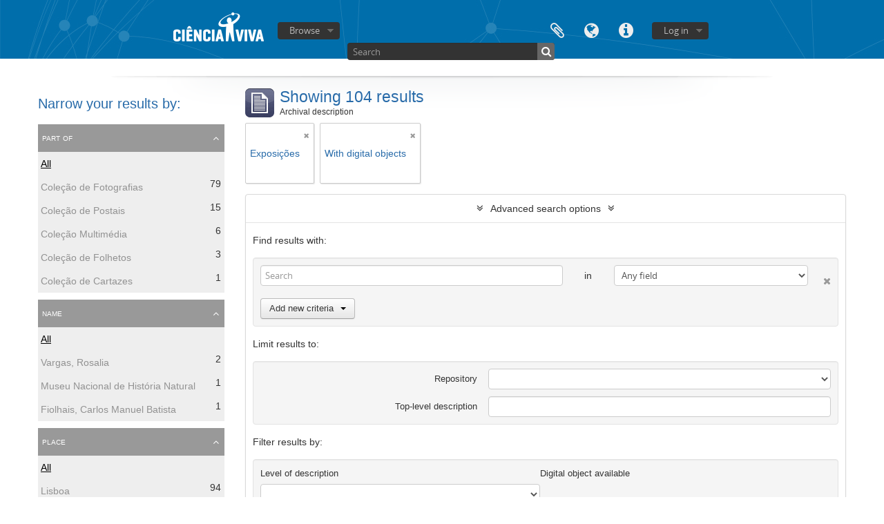

--- FILE ---
content_type: text/html; charset=utf-8
request_url: https://arquivo.cienciaviva.pt/index.php/informationobject/browse?subjects=829&sort=startDate&sf_culture=en&view=card&showAdvanced=1&topLod=0&onlyMedia=1
body_size: 9002
content:
<!DOCTYPE html>
<html lang="en" dir="ltr">
  <head>
    <meta http-equiv="Content-Type" content="text/html; charset=utf-8" />
<meta http-equiv="X-Ua-Compatible" content="IE=edge,chrome=1" />
    <meta name="title" content=" Arquivo - Ciência Viva" />
<meta name="description" content="Access to memory - Open information management toolkit" />
<meta name="viewport" content="initial-scale=1.0, user-scalable=no" />
    <title> Arquivo - Ciência Viva</title>
    <link rel="shortcut icon" href="/favicon.ico"/>
    <link href="/plugins/sfDrupalPlugin/vendor/drupal/misc/ui/ui.all.css" media="screen" rel="stylesheet" type="text/css" />
<link media="all" href="/plugins/arDominionPlugin/css/main.css" rel="stylesheet" type="text/css" />
            <script src="/vendor/jquery.js" type="text/javascript"></script>
<script src="/plugins/sfDrupalPlugin/vendor/drupal/misc/drupal.js" type="text/javascript"></script>
<script src="/vendor/yui/yahoo-dom-event/yahoo-dom-event.js" type="text/javascript"></script>
<script src="/vendor/yui/element/element-min.js" type="text/javascript"></script>
<script src="/vendor/yui/button/button-min.js" type="text/javascript"></script>
<script src="/vendor/yui/container/container_core-min.js" type="text/javascript"></script>
<script src="/vendor/yui/menu/menu-min.js" type="text/javascript"></script>
<script src="/vendor/modernizr.js" type="text/javascript"></script>
<script src="/vendor/jquery-ui.js" type="text/javascript"></script>
<script src="/vendor/jquery.ui.resizable.min.js" type="text/javascript"></script>
<script src="/vendor/jquery.expander.js" type="text/javascript"></script>
<script src="/vendor/jquery.masonry.js" type="text/javascript"></script>
<script src="/vendor/jquery.imagesloaded.js" type="text/javascript"></script>
<script src="/vendor/bootstrap/js/bootstrap.js" type="text/javascript"></script>
<script src="/vendor/URI.js" type="text/javascript"></script>
<script src="/vendor/meetselva/attrchange.js" type="text/javascript"></script>
<script src="/js/qubit.js" type="text/javascript"></script>
<script src="/js/treeView.js" type="text/javascript"></script>
<script src="/js/clipboard.js" type="text/javascript"></script>
<script src="/plugins/sfDrupalPlugin/vendor/drupal/misc/jquery.once.js" type="text/javascript"></script>
<script src="/plugins/sfDrupalPlugin/vendor/drupal/misc/ui/ui.datepicker.js" type="text/javascript"></script>
<script src="/vendor/yui/connection/connection-min.js" type="text/javascript"></script>
<script src="/vendor/yui/datasource/datasource-min.js" type="text/javascript"></script>
<script src="/vendor/yui/autocomplete/autocomplete-min.js" type="text/javascript"></script>
<script src="/js/autocomplete.js" type="text/javascript"></script>
<script src="/js/dominion.js" type="text/javascript"></script>
  <script type="text/javascript">
//<![CDATA[
jQuery.extend(Qubit, {"relativeUrlRoot":""});
//]]>
</script></head>
  <body class="yui-skin-sam informationobject browse">

    

<header id="top-bar">

      <a id="logo" rel="home" href="/index.php/" title=""><img alt="AtoM" src="/images/logo.png" /></a>  
  
  <nav>

    
  <div id="user-menu">

    <button class="top-item top-dropdown" data-toggle="dropdown" data-target="#" aria-expanded="false">Log in</button>

    <div class="top-dropdown-container">

      <div class="top-dropdown-arrow">
        <div class="arrow"></div>
      </div>

      <div class="top-dropdown-header">
        <h2>Have an account?</h2>
      </div>

      <div class="top-dropdown-body">

        <form action="/index.php/user/login" method="post">
          <input type="hidden" name="next" value="https://arquivo.cienciaviva.pt/index.php/informationobject/browse?subjects=829&amp;sort=startDate&amp;sf_culture=en&amp;view=card&amp;showAdvanced=1&amp;topLod=0&amp;onlyMedia=1" id="next" />
          <div class="form-item form-item-email">
  <label for="email">Email <span class="form-required" title="This field is required.">*</span></label>
  <input type="text" name="email" id="email" />
  
</div>

          <div class="form-item form-item-password">
  <label for="password">Password <span class="form-required" title="This field is required.">*</span></label>
  <input type="password" name="password" autocomplete="off" id="password" />
  
</div>

          <button type="submit">Log in</button>

        </form>

      </div>

      <div class="top-dropdown-bottom"></div>

    </div>

  </div>


    <div id="quick-links-menu" data-toggle="tooltip" data-title="Quick links">

  <button class="top-item" data-toggle="dropdown" data-target="#" aria-expanded="false">Quick links</button>

  <div class="top-dropdown-container">

    <div class="top-dropdown-arrow">
      <div class="arrow"></div>
    </div>

    <div class="top-dropdown-header">
      <h2>Quick links</h2>
    </div>

    <div class="top-dropdown-body">
      <ul>
                              <li><a href="/index.php/about" title="About">About</a></li>
                                        <li><a href="http://docs.accesstomemory.org/" title="Help">Help</a></li>
                                                                              </ul>
    </div>

    <div class="top-dropdown-bottom"></div>

  </div>

</div>

          <div id="language-menu" data-toggle="tooltip" data-title="Language">

  <button class="top-item" data-toggle="dropdown" data-target="#" aria-expanded="false">Language</button>

  <div class="top-dropdown-container">

    <div class="top-dropdown-arrow">
      <div class="arrow"></div>
    </div>

    <div class="top-dropdown-header">
      <h2>Language</h2>
    </div>

    <div class="top-dropdown-body">
      <ul>
                  <li class="active">
            <a href="/index.php/informationobject/browse?sf_culture=en&amp;subjects=829&amp;sort=startDate&amp;view=card&amp;showAdvanced=1&amp;topLod=0&amp;onlyMedia=1" title="English">English</a>          </li>
                  <li>
            <a href="/index.php/informationobject/browse?sf_culture=pt&amp;subjects=829&amp;sort=startDate&amp;view=card&amp;showAdvanced=1&amp;topLod=0&amp;onlyMedia=1" title="português">português</a>          </li>
              </ul>
    </div>

    <div class="top-dropdown-bottom"></div>

  </div>

</div>
    
    <div id="clipboard-menu" data-toggle="tooltip" data-title="Clipboard" data-alert-message="Note: clipboard items unclipped in this page will be removed from the clipboard when the page is refreshed. You can re-select them now, or reload the page to remove them completely. Using the sort or print preview buttons will also cause a page reload - so anything currently deselected will be lost!">

  <button class="top-item" data-toggle="dropdown" data-target="#" aria-expanded="false">
    Clipboard      </button>

  <div class="top-dropdown-container">

    <div class="top-dropdown-arrow">
      <div class="arrow"></div>
    </div>

    <div class="top-dropdown-header">
      <h2>Clipboard</h2>
      <span id="count-block" data-information-object-label="Archival description" data-actor-object-label="Authority record" data-repository-object-label="Archival institution">
              </span>
    </div>

    <div class="top-dropdown-body">
      <ul>
        <li class="leaf" id="node_clearClipboard"><a href="/index.php/user/clipboardClear" title="Clear all selections">Clear all selections</a></li><li class="leaf" id="node_goToClipboard"><a href="/index.php/user/clipboard" title="Go to clipboard">Go to clipboard</a></li>      </ul>
    </div>

    <div class="top-dropdown-bottom"></div>

  </div>

</div>

    
  </nav>

  <div id="search-bar">

    <div id="browse-menu">

  <button class="top-item top-dropdown" data-toggle="dropdown" data-target="#" aria-expanded="false">Browse</button>

  <div class="top-dropdown-container top-dropdown-container-right">

    <div class="top-dropdown-arrow">
      <div class="arrow"></div>
    </div>

    <div class="top-dropdown-header">
      <h2>Browse</h2>
    </div>

    <div class="top-dropdown-body">
      <ul>
        <li class="leaf" id="node_Arquivo CV"><a href="https://arquivo.cienciaviva.pt/index.php/arquivo-ciencia-viva" title="Arquivo Ciência Viva">Arquivo Ciência Viva</a></li><li class="leaf" id="node_Colecções"><a href="https://arquivo.cienciaviva.pt/index.php/informationobject/browse" title="Colecções">Colecções</a></li><li class="leaf" id="node_Atividades Ciência Viva"><a href="https://arquivo.cienciaviva.pt/index.php/actividades-da-ciencia-viva" title="Atividades Ciência Viva">Atividades Ciência Viva</a></li><li class="leaf" id="node_browseSubjects"><a href="/index.php/taxonomy/browse/id/35" title="Subjects">Subjects</a></li><li class="active leaf" id="node_browseInformationObjects"><a href="/index.php/informationobject/browse" title="Archival descriptions">Archival descriptions</a></li><li class="leaf" id="node_browseActors"><a href="/index.php/actor/browse" title="Authority records">Authority records</a></li><li class="leaf" id="node_browseRepositories"><a href="/index.php/repository/browse" title="Archival institutions">Archival institutions</a></li><li class="leaf" id="node_browseFunctions"><a href="/index.php/function/browse" title="Functions">Functions</a></li><li class="leaf" id="node_browsePlaces"><a href="/index.php/taxonomy/browse/id/42" title="Places">Places</a></li><li class="leaf" id="node_browseDigitalObjects"><a href="/index.php/informationobject/browse?view=card&amp;onlyMedia=1&amp;topLod=0" title="Digital objects">Digital objects</a></li>      </ul>
    </div>

    <div class="top-dropdown-bottom"></div>

  </div>

</div>

    <div id="search-form-wrapper" role="search">

  <h2>Search</h2>

  <form action="/index.php/informationobject/browse" data-autocomplete="/index.php/search/autocomplete" autocomplete="off">

    <input type="hidden" name="topLod" value="0"/>

          <input type="text" name="query" value="" placeholder="Search"/>
    
    <button><span>Search</span></button>

    <div id="search-realm" class="search-popover">

      
        <div>
          <label>
                          <input name="repos" type="radio" value checked="checked" data-placeholder="Search">
                        Global search          </label>
        </div>

        
        
      
      <div class="search-realm-advanced">
        <a href="/index.php/informationobject/browse?showAdvanced=1&topLod=0">
          Advanced search&nbsp;&raquo;
        </a>
      </div>

    </div>

  </form>

</div>

  </div>

  
</header>


    
    <div id="wrapper" class="container" role="main">

      
        
      <div class="row">

        <div class="span3">

          <div id="sidebar">

            
    <section id="facets">

      <div class="visible-phone facets-header">
        <a class="x-btn btn-wide">
          <i class="fa fa-filter"></i>
          Filters        </a>
      </div>

      <div class="content">

        
        <h2>Narrow your results by:</h2>

        
        
      <section class="facet">
  
    <div class="facet-header">
              <h3><a href="#" aria-expanded="false">Part of</a></h3>
          </div>

    <div class="facet-body" id="#facet-collection">

      
      <ul>

                  <li class="active">
                  <a title="" href="/index.php/informationobject/browse?subjects=829&amp;sort=startDate&amp;sf_culture=en&amp;view=card&amp;showAdvanced=1&amp;topLod=0&amp;onlyMedia=1">All</a>          </li>

                  <li >
            <a title="" href="/index.php/informationobject/browse?collection=372&amp;subjects=829&amp;sort=startDate&amp;sf_culture=en&amp;view=card&amp;showAdvanced=1&amp;topLod=0&amp;onlyMedia=1">Coleção de Fotografias<span>, 79 results</span></a>            <span class="facet-count" aria-hidden="true">79</span>
          </li>
                  <li >
            <a title="" href="/index.php/informationobject/browse?collection=379&amp;subjects=829&amp;sort=startDate&amp;sf_culture=en&amp;view=card&amp;showAdvanced=1&amp;topLod=0&amp;onlyMedia=1">Coleção de Postais<span>, 15 results</span></a>            <span class="facet-count" aria-hidden="true">15</span>
          </li>
                  <li >
            <a title="" href="/index.php/informationobject/browse?collection=375&amp;subjects=829&amp;sort=startDate&amp;sf_culture=en&amp;view=card&amp;showAdvanced=1&amp;topLod=0&amp;onlyMedia=1">Coleção Multimédia<span>, 6 results</span></a>            <span class="facet-count" aria-hidden="true">6</span>
          </li>
                  <li >
            <a title="" href="/index.php/informationobject/browse?collection=388&amp;subjects=829&amp;sort=startDate&amp;sf_culture=en&amp;view=card&amp;showAdvanced=1&amp;topLod=0&amp;onlyMedia=1">Coleção de Folhetos<span>, 3 results</span></a>            <span class="facet-count" aria-hidden="true">3</span>
          </li>
                  <li >
            <a title="" href="/index.php/informationobject/browse?collection=382&amp;subjects=829&amp;sort=startDate&amp;sf_culture=en&amp;view=card&amp;showAdvanced=1&amp;topLod=0&amp;onlyMedia=1">Coleção de Cartazes<span>, 1 results</span></a>            <span class="facet-count" aria-hidden="true">1</span>
          </li>
        
      </ul>

    </div>

  </section>


                          
        
        
      <section class="facet">
  
    <div class="facet-header">
              <h3><a href="#" aria-expanded="false">Name</a></h3>
          </div>

    <div class="facet-body" id="#facet-names">

      
      <ul>

                  <li class="active">
                  <a title="" href="/index.php/informationobject/browse?subjects=829&amp;sort=startDate&amp;sf_culture=en&amp;view=card&amp;showAdvanced=1&amp;topLod=0&amp;onlyMedia=1">All</a>          </li>

                  <li >
            <a title="" href="/index.php/informationobject/browse?names=28804&amp;subjects=829&amp;sort=startDate&amp;sf_culture=en&amp;view=card&amp;showAdvanced=1&amp;topLod=0&amp;onlyMedia=1">Vargas, Rosalia<span>, 2 results</span></a>            <span class="facet-count" aria-hidden="true">2</span>
          </li>
                  <li >
            <a title="" href="/index.php/informationobject/browse?names=57857&amp;subjects=829&amp;sort=startDate&amp;sf_culture=en&amp;view=card&amp;showAdvanced=1&amp;topLod=0&amp;onlyMedia=1">Museu Nacional de História Natural<span>, 1 results</span></a>            <span class="facet-count" aria-hidden="true">1</span>
          </li>
                  <li >
            <a title="" href="/index.php/informationobject/browse?names=29229&amp;subjects=829&amp;sort=startDate&amp;sf_culture=en&amp;view=card&amp;showAdvanced=1&amp;topLod=0&amp;onlyMedia=1">Fiolhais, Carlos Manuel Batista<span>, 1 results</span></a>            <span class="facet-count" aria-hidden="true">1</span>
          </li>
        
      </ul>

    </div>

  </section>


        
      <section class="facet">
  
    <div class="facet-header">
              <h3><a href="#" aria-expanded="false">Place</a></h3>
          </div>

    <div class="facet-body" id="#facet-places">

      
      <ul>

                  <li class="active">
                  <a title="" href="/index.php/informationobject/browse?subjects=829&amp;sort=startDate&amp;sf_culture=en&amp;view=card&amp;showAdvanced=1&amp;topLod=0&amp;onlyMedia=1">All</a>          </li>

                  <li >
            <a title="" href="/index.php/informationobject/browse?places=316&amp;subjects=829&amp;sort=startDate&amp;sf_culture=en&amp;view=card&amp;showAdvanced=1&amp;topLod=0&amp;onlyMedia=1">Lisboa<span>, 94 results</span></a>            <span class="facet-count" aria-hidden="true">94</span>
          </li>
                  <li >
            <a title="" href="/index.php/informationobject/browse?places=41919&amp;subjects=829&amp;sort=startDate&amp;sf_culture=en&amp;view=card&amp;showAdvanced=1&amp;topLod=0&amp;onlyMedia=1">Pavilhão do Conhecimento - Centro de Ciência Viva<span>, 5 results</span></a>            <span class="facet-count" aria-hidden="true">5</span>
          </li>
                  <li >
            <a title="" href="/index.php/informationobject/browse?places=657&amp;subjects=829&amp;sort=startDate&amp;sf_culture=en&amp;view=card&amp;showAdvanced=1&amp;topLod=0&amp;onlyMedia=1">Amadora<span>, 1 results</span></a>            <span class="facet-count" aria-hidden="true">1</span>
          </li>
                  <li >
            <a title="" href="/index.php/informationobject/browse?places=652&amp;subjects=829&amp;sort=startDate&amp;sf_culture=en&amp;view=card&amp;showAdvanced=1&amp;topLod=0&amp;onlyMedia=1">Vila do Conde<span>, 1 results</span></a>            <span class="facet-count" aria-hidden="true">1</span>
          </li>
                  <li >
            <a title="" href="/index.php/informationobject/browse?places=642&amp;subjects=829&amp;sort=startDate&amp;sf_culture=en&amp;view=card&amp;showAdvanced=1&amp;topLod=0&amp;onlyMedia=1">Coimbra<span>, 1 results</span></a>            <span class="facet-count" aria-hidden="true">1</span>
          </li>
        
      </ul>

    </div>

  </section>


        
      <section class="facet open">
  
    <div class="facet-header">
              <h3><a href="#" aria-expanded="true">Subject</a></h3>
          </div>

    <div class="facet-body" id="#facet-subjects">

      
      <ul>

                  <li>
                  <a title="" href="/index.php/informationobject/browse?sort=startDate&amp;sf_culture=en&amp;view=card&amp;showAdvanced=1&amp;topLod=0&amp;onlyMedia=1">All</a>          </li>

                  <li class="active">
            <a title="" href="/index.php/informationobject/browse?subjects=&amp;sort=startDate&amp;sf_culture=en&amp;view=card&amp;showAdvanced=1&amp;topLod=0&amp;onlyMedia=1">Exposições<span>, 104 results</span></a>            <span class="facet-count" aria-hidden="true">104</span>
          </li>
                  <li >
            <a title="" href="/index.php/informationobject/browse?subjects=829%2C15738&amp;sort=startDate&amp;sf_culture=en&amp;view=card&amp;showAdvanced=1&amp;topLod=0&amp;onlyMedia=1">Coleção de Postais<span>, 15 results</span></a>            <span class="facet-count" aria-hidden="true">15</span>
          </li>
                  <li >
            <a title="" href="/index.php/informationobject/browse?subjects=829%2C5881&amp;sort=startDate&amp;sf_culture=en&amp;view=card&amp;showAdvanced=1&amp;topLod=0&amp;onlyMedia=1">CV-Tv-Ciência Viva<span>, 6 results</span></a>            <span class="facet-count" aria-hidden="true">6</span>
          </li>
                  <li >
            <a title="" href="/index.php/informationobject/browse?subjects=829%2C511&amp;sort=startDate&amp;sf_culture=en&amp;view=card&amp;showAdvanced=1&amp;topLod=0&amp;onlyMedia=1">Atividades da Ciência Viva<span>, 6 results</span></a>            <span class="facet-count" aria-hidden="true">6</span>
          </li>
                  <li >
            <a title="" href="/index.php/informationobject/browse?subjects=829%2C57773&amp;sort=startDate&amp;sf_culture=en&amp;view=card&amp;showAdvanced=1&amp;topLod=0&amp;onlyMedia=1">Exposições temporárias<span>, 3 results</span></a>            <span class="facet-count" aria-hidden="true">3</span>
          </li>
                  <li >
            <a title="" href="/index.php/informationobject/browse?subjects=829%2C15816&amp;sort=startDate&amp;sf_culture=en&amp;view=card&amp;showAdvanced=1&amp;topLod=0&amp;onlyMedia=1">Coleção de Folhetos<span>, 3 results</span></a>            <span class="facet-count" aria-hidden="true">3</span>
          </li>
                  <li >
            <a title="" href="/index.php/informationobject/browse?subjects=829%2C1419&amp;sort=startDate&amp;sf_culture=en&amp;view=card&amp;showAdvanced=1&amp;topLod=0&amp;onlyMedia=1">Centros Ciência Viva<span>, 2 results</span></a>            <span class="facet-count" aria-hidden="true">2</span>
          </li>
                  <li >
            <a title="" href="/index.php/informationobject/browse?subjects=829%2C15538&amp;sort=startDate&amp;sf_culture=en&amp;view=card&amp;showAdvanced=1&amp;topLod=0&amp;onlyMedia=1">Coleção de Cartazes<span>, 1 results</span></a>            <span class="facet-count" aria-hidden="true">1</span>
          </li>
                  <li >
            <a title="" href="/index.php/informationobject/browse?subjects=829%2C881&amp;sort=startDate&amp;sf_culture=en&amp;view=card&amp;showAdvanced=1&amp;topLod=0&amp;onlyMedia=1">Centro Ciência Viva de Estremoz<span>, 1 results</span></a>            <span class="facet-count" aria-hidden="true">1</span>
          </li>
        
      </ul>

    </div>

  </section>


        
        
        
      <section class="facet">
  
    <div class="facet-header">
              <h3><a href="#" aria-expanded="false">Media type</a></h3>
          </div>

    <div class="facet-body" id="#facet-mediaTypes">

      
      <ul>

                  <li class="active">
                  <a title="" href="/index.php/informationobject/browse?subjects=829&amp;sort=startDate&amp;sf_culture=en&amp;view=card&amp;showAdvanced=1&amp;topLod=0&amp;onlyMedia=1">All</a>          </li>

                  <li >
            <a title="" href="/index.php/informationobject/browse?mediatypes=136&amp;subjects=829&amp;sort=startDate&amp;sf_culture=en&amp;view=card&amp;showAdvanced=1&amp;topLod=0&amp;onlyMedia=1">Image<span>, 97 results</span></a>            <span class="facet-count" aria-hidden="true">97</span>
          </li>
                  <li >
            <a title="" href="/index.php/informationobject/browse?mediatypes=138&amp;subjects=829&amp;sort=startDate&amp;sf_culture=en&amp;view=card&amp;showAdvanced=1&amp;topLod=0&amp;onlyMedia=1">Video<span>, 6 results</span></a>            <span class="facet-count" aria-hidden="true">6</span>
          </li>
                  <li >
            <a title="" href="/index.php/informationobject/browse?mediatypes=137&amp;subjects=829&amp;sort=startDate&amp;sf_culture=en&amp;view=card&amp;showAdvanced=1&amp;topLod=0&amp;onlyMedia=1">Text<span>, 1 results</span></a>            <span class="facet-count" aria-hidden="true">1</span>
          </li>
        
      </ul>

    </div>

  </section>


      </div>

    </section>

  
          </div>

        </div>

        <div class="span9">

          <div id="main-column">

              
  <div class="multiline-header">
    <img alt="" src="/images/icons-large/icon-archival.png" />    <h1 aria-describedby="results-label">
              Showing 104 results          </h1>
    <span class="sub" id="results-label">Archival description</span>
  </div>

            
  <section class="header-options">

    
    
    
    
    
    
          <span class="search-filter">
        Exposições                        <a href="/index.php/informationobject/browse?sort=startDate&sf_culture=en&view=card&showAdvanced=1&topLod=0&onlyMedia=1" class="remove-filter"><i class="fa fa-times"></i></a>
      </span>
    
    
    
    
          <span class="search-filter">
                  With digital objects                                <a href="/index.php/informationobject/browse?subjects=829&sort=startDate&sf_culture=en&view=card&showAdvanced=1&topLod=0" class="remove-filter"><i class="fa fa-times"></i></a>
      </span>
    
    
    
    
    
  </section>


            
  <section class="advanced-search-section">

  <a href="#" class="advanced-search-toggle open" aria-expanded="true">Advanced search options</a>

  <div class="advanced-search animateNicely" >

    <form name="advanced-search-form" method="get" action="/index.php/informationobject/browse">
      <input type="hidden" name="showAdvanced" value="1"/>

              <input type="hidden" name="subjects" value="829"/>
              <input type="hidden" name="sort" value="startDate"/>
              <input type="hidden" name="sf_culture" value="en"/>
              <input type="hidden" name="view" value="card"/>
      
      <p>Find results with:</p>

      <div class="criteria">

        
          
        
        
        <div class="criterion">

          <select class="boolean" name="so0">
            <option value="and">and</option>
            <option value="or">or</option>
            <option value="not">not</option>
          </select>

          <input class="query" type="text" placeholder="Search" name="sq0"/>

          <span>in</span>

          <select class="field" name="sf0">
            <option value="">Any field</option>
            <option value="title">Title</option>
                          <option value="archivalHistory">Archival history</option>
                        <option value="scopeAndContent">Scope and content</option>
            <option value="extentAndMedium">Extent and medium</option>
            <option value="subject">Subject access points</option>
            <option value="name">Name access points</option>
            <option value="place">Place access points</option>
            <option value="genre">Genre access points</option>
            <option value="identifier">Identifier</option>
            <option value="referenceCode">Reference code</option>
            <option value="digitalObjectTranscript">Digital object text</option>
            <option value="findingAidTranscript">Finding aid text</option>
            <option value="allExceptFindingAidTranscript">Any field except finding aid text</option>
          </select>

          <a href="#" class="delete-criterion"><i class="fa fa-times"></i></a>

        </div>

        <div class="add-new-criteria">
          <div class="btn-group">
            <a class="btn dropdown-toggle" data-toggle="dropdown" href="#">
              Add new criteria<span class="caret"></span>
            </a>
            <ul class="dropdown-menu">
              <li><a href="#" id="add-criterion-and">And</a></li>
              <li><a href="#" id="add-criterion-or">Or</a></li>
              <li><a href="#" id="add-criterion-not">Not</a></li>
            </ul>
          </div>
        </div>

      </div>

      <p>Limit results to:</p>

      <div class="criteria">

                  <div class="filter-row">
            <div class="filter">
              <div class="form-item form-item-repos">
  <label for="repos">Repository</label>
  <select name="repos" id="repos">
<option value="" selected="selected"></option>
<option value="317">Ciência Viva - Agência Nacional para a Cultura Científica e Tecnológica</option>
<option value="14471">Ciência Viva - Agência Nacional para a Cultura Científica e Tecnológica</option>
<option value="136130">Ciência Viva - Agência Nacional para a Cultura Científica e Tecnológica</option>
<option value="88387">PT/CV/CV/779</option>
<option value="116285">PT/CV/CV/845</option>
</select>
  
</div>
            </div>
          </div>
        
        <div class="filter-row">
          <div class="filter">
            <label for="collection">Top-level description</label>            <select name="collection" class="form-autocomplete" id="collection">

</select>            <input class="list" type="hidden" value="/index.php/informationobject/autocomplete?parent=1&filterDrafts=1"/>
          </div>
        </div>

      </div>

      <p>Filter results by:</p>

      <div class="criteria">

        <div class="filter-row triple">

          <div class="filter-left">
            <div class="form-item form-item-levels">
  <label for="levels">Level of description</label>
  <select name="levels" id="levels">
<option value="" selected="selected"></option>
<option value="196">Collection</option>
<option value="8844">Documento composto</option>
<option value="199">File</option>
<option value="194">Fonds</option>
<option value="200">Item</option>
<option value="2737">Part</option>
<option value="330">Secção</option>
<option value="197">Series</option>
<option value="3929">Subcolecção</option>
<option value="195">Subfonds</option>
<option value="198">Subseries</option>
<option value="1091">Unidade de Instalação</option>
</select>
  
</div>
          </div>

          <div class="filter-center">
            <div class="form-item form-item-onlyMedia">
  <label for="onlyMedia">Digital object available</label>
  <select name="onlyMedia" id="onlyMedia">
<option value=""></option>
<option value="1" selected="selected">Yes</option>
<option value="0">No</option>
</select>
  
</div>
          </div>

          <div class="filter-right">
            <div class="form-item form-item-findingAidStatus">
  <label for="findingAidStatus">Finding aid</label>
  <select name="findingAidStatus" id="findingAidStatus">
<option value="" selected="selected"></option>
<option value="yes">Yes</option>
<option value="no">No</option>
<option value="generated">Generated</option>
<option value="uploaded">Uploaded</option>
</select>
  
</div>
          </div>

        </div>

                
                  <div class="filter-row">

                          <div class="filter-left">
                <div class="form-item form-item-copyrightStatus">
  <label for="copyrightStatus">Copyright status</label>
  <select name="copyrightStatus" id="copyrightStatus">
<option value="" selected="selected"></option>
<option value="309">Public domain</option>
<option value="308">Under copyright</option>
<option value="310">Unknown</option>
</select>
  
</div>
              </div>
            
                          <div class="filter-right">
                <div class="form-item form-item-materialType">
  <label for="materialType">General material designation</label>
  <select name="materialType" id="materialType">
<option value="" selected="selected"></option>
<option value="234">Architectural drawing</option>
<option value="235">Cartographic material</option>
<option value="236">Graphic material</option>
<option value="237">Moving images</option>
<option value="238">Multiple media</option>
<option value="239">Object</option>
<option value="240">Philatelic record</option>
<option value="241">Sound recording</option>
<option value="242">Technical drawing</option>
<option value="243">Textual record</option>
</select>
  
</div>
              </div>
            
          </div>
        
        <div class="filter-row">

          <div class="lod-filter">
            <label>
              <input type="radio" name="topLod" value="1" >
              Top-level descriptions            </label>
            <label>
              <input type="radio" name="topLod" value="0" checked>
              All descriptions            </label>
          </div>

        </div>

      </div>

      <p>Filter by date range:</p>

      <div class="criteria">

        <div class="filter-row">

          <div class="start-date">
            <div class="form-item form-item-startDate">
  <label for="startDate">Start</label>
  <input placeholder="YYYY-MM-DD" type="text" name="startDate" id="startDate" />
  
</div>
          </div>

          <div class="end-date">
            <div class="form-item form-item-endDate">
  <label for="endDate">End</label>
  <input placeholder="YYYY-MM-DD" type="text" name="endDate" id="endDate" />
  
</div>
          </div>

          <div class="date-type">
            <label>
              <input type="radio" name="rangeType" value="inclusive" checked>
              Overlapping            </label>
            <label>
              <input type="radio" name="rangeType" value="exact" >
              Exact            </label>
          </div>

          <a href="#" class="date-range-help-icon" aria-expanded="false"><i class="fa fa-question-circle"></i></a>

        </div>

        <div class="alert alert-info date-range-help animateNicely">
          Use these options to specify how the date range returns results. "Exact" means that the start and end dates of descriptions returned must fall entirely within the date range entered. "Overlapping" means that any description whose start or end dates touch or overlap the target date range will be returned.        </div>

      </div>

      <section class="actions">
        <input type="submit" class="c-btn c-btn-submit" value="Search"/>
        <input type="button" class="reset c-btn c-btn-delete" value="Reset"/>
      </section>

    </form>

  </div>

</section>

  
    <section class="browse-options">
      <a  href="/index.php/informationobject/browse?subjects=829&sort=startDate&sf_culture=en&view=card&showAdvanced=1&topLod=0&onlyMedia=1&media=print">
  <i class="fa fa-print"></i>
  Print preview</a>

      
      <span>
        <span class="view-header-label">View:</span>

<div class="btn-group">
  <a class="btn fa fa-th-large active" href="/index.php/informationobject/browse?view=card&amp;subjects=829&amp;sort=startDate&amp;sf_culture=en&amp;showAdvanced=1&amp;topLod=0&amp;onlyMedia=1" title=" "> </a>
  <a class="btn fa fa-list " href="/index.php/informationobject/browse?view=table&amp;subjects=829&amp;sort=startDate&amp;sf_culture=en&amp;showAdvanced=1&amp;topLod=0&amp;onlyMedia=1" title=" "> </a></div>
      </span>

      <div id="sort-header">
  <div class="sort-options">

    <label>Sort by:</label>

    <div class="dropdown">

      <div class="dropdown-selected">
                                  <span>Start date</span>
                  
      </div>

      <ul class="dropdown-options">

        <span class="pointer"></span>

                  <li>
                        <a href="/index.php/informationobject/browse?sort=lastUpdated&subjects=829&sf_culture=en&view=card&showAdvanced=1&topLod=0&onlyMedia=1" data-order="lastUpdated">
              <span>Most recent</span>
            </a>
          </li>
                  <li>
                        <a href="/index.php/informationobject/browse?sort=alphabetic&subjects=829&sf_culture=en&view=card&showAdvanced=1&topLod=0&onlyMedia=1" data-order="alphabetic">
              <span>Alphabetic</span>
            </a>
          </li>
                  <li>
                        <a href="/index.php/informationobject/browse?sort=relevance&subjects=829&sf_culture=en&view=card&showAdvanced=1&topLod=0&onlyMedia=1" data-order="relevance">
              <span>Relevance</span>
            </a>
          </li>
                  <li>
                        <a href="/index.php/informationobject/browse?sort=identifier&subjects=829&sf_culture=en&view=card&showAdvanced=1&topLod=0&onlyMedia=1" data-order="identifier">
              <span>Identifier</span>
            </a>
          </li>
                  <li>
                        <a href="/index.php/informationobject/browse?sort=referenceCode&subjects=829&sf_culture=en&view=card&showAdvanced=1&topLod=0&onlyMedia=1" data-order="referenceCode">
              <span>Reference code</span>
            </a>
          </li>
                  <li>
                        <a href="/index.php/informationobject/browse?sort=endDate&subjects=829&sf_culture=en&view=card&showAdvanced=1&topLod=0&onlyMedia=1" data-order="endDate">
              <span>End date</span>
            </a>
          </li>
              </ul>
    </div>
  </div>
</div>
    </section>

    <div id="content" class="browse-content">
      
              <section class="masonry browse-masonry">

          
          <div class="brick">
    
      <a href="/index.php/ve-faz-e-aprende">
        
          <a href="/index.php/ve-faz-e-aprende" title=""><img alt="V&ecirc;, Faz, Aprende" src="/uploads/r/ciencia-viva-agencia-nacional-para-cultura-cientifica-e-tecnologica-2/b/3/2/b32f53fb77af3dd733a03064e5f67cb1e90488026b7b3810a9d2112a46a515c8/IC00881_142.jpg" /></a>
              </a>

      <div class="bottom">
        <button class="clipboard repository-or-digital-obj-browse"
  data-clipboard-url="/index.php/user/clipboardToggleSlug"
  data-clipboard-slug="ve-faz-e-aprende"
  data-toggle="tooltip"  data-title="Add to clipboard"
  data-alt-title="Remove from clipboard">
  Add to clipboard</button>
Vê, Faz, Aprende      </div>
    </div>
          
          <div class="brick">
    
      <a href="/index.php/o-cerebro-2">
        
          <a href="/index.php/o-cerebro-2" title=""><img alt="O C&eacute;rebro" src="/uploads/r/ciencia-viva-agencia-nacional-para-cultura-cientifica-e-tecnologica-2/5/3/e/53efcc990f99ca83dcfc41779121cca9e871c5d106a4d0cac9fa3cf67d057f00/IC00970_142.jpg" /></a>
              </a>

      <div class="bottom">
        <button class="clipboard repository-or-digital-obj-browse"
  data-clipboard-url="/index.php/user/clipboardToggleSlug"
  data-clipboard-slug="o-cerebro-2"
  data-toggle="tooltip"  data-title="Add to clipboard"
  data-alt-title="Remove from clipboard">
  Add to clipboard</button>
O Cérebro      </div>
    </div>
          
          <div class="brick">
    
      <a href="/index.php/debaixo-da-pele">
        
          <a href="/index.php/debaixo-da-pele" title=""><img alt="Debaixo da Pele" src="/uploads/r/ciencia-viva-agencia-nacional-para-cultura-cientifica-e-tecnologica-2/7/2/c/72cad97d46fd41df081997ff9c2c2818bce92933bc8aa7d5143e6db9f121ee32/IC00859_142.jpg" /></a>
              </a>

      <div class="bottom">
        <button class="clipboard repository-or-digital-obj-browse"
  data-clipboard-url="/index.php/user/clipboardToggleSlug"
  data-clipboard-slug="debaixo-da-pele"
  data-toggle="tooltip"  data-title="Add to clipboard"
  data-alt-title="Remove from clipboard">
  Add to clipboard</button>
Debaixo da Pele      </div>
    </div>
          
          <div class="brick">
    
      <a href="/index.php/o-cerebro">
        
          <a href="/index.php/o-cerebro" title=""><img alt="O C&eacute;rebro" src="/uploads/r/ciencia-viva-agencia-nacional-para-cultura-cientifica-e-tecnologica-2/7/1/c/71c332be962d1a8b30bfef9c774957a7611d262c84810537c8ed7d5c11f4b5ba/IC00861_142.jpg" /></a>
              </a>

      <div class="bottom">
        <button class="clipboard repository-or-digital-obj-browse"
  data-clipboard-url="/index.php/user/clipboardToggleSlug"
  data-clipboard-slug="o-cerebro"
  data-toggle="tooltip"  data-title="Add to clipboard"
  data-alt-title="Remove from clipboard">
  Add to clipboard</button>
O Cérebro      </div>
    </div>
          
          <div class="brick">
    
      <a href="/index.php/matematica-viva">
        
          <a href="/index.php/matematica-viva" title=""><img alt="Matem&aacute;tica Viva" src="/uploads/r/ciencia-viva-agencia-nacional-para-cultura-cientifica-e-tecnologica-2/7/2/3/723844b24f84d1cc58a793ec327b4956bd873348b10d64d31caeee12b40a2e59/IC00877_142.jpg" /></a>
              </a>

      <div class="bottom">
        <button class="clipboard repository-or-digital-obj-browse"
  data-clipboard-url="/index.php/user/clipboardToggleSlug"
  data-clipboard-slug="matematica-viva"
  data-toggle="tooltip"  data-title="Add to clipboard"
  data-alt-title="Remove from clipboard">
  Add to clipboard</button>
Matemática Viva      </div>
    </div>
          
          <div class="brick">
    
      <a href="/index.php/o-cerebro-4">
        
          <a href="/index.php/o-cerebro-4" title=""><img alt="Convite da exposi&ccedil;&atilde;o O C&eacute;rebro" src="/uploads/r/ciencia-viva-agencia-nacional-para-cultura-cientifica-e-tecnologica-2/6/e/f/6ef063719b40cd29d5c0a89c9a4b439095256d7d3816fa3dab0cf1c7b226f05d/IC01084_142.jpg" /></a>
              </a>

      <div class="bottom">
        <button class="clipboard repository-or-digital-obj-browse"
  data-clipboard-url="/index.php/user/clipboardToggleSlug"
  data-clipboard-slug="o-cerebro-4"
  data-toggle="tooltip"  data-title="Add to clipboard"
  data-alt-title="Remove from clipboard">
  Add to clipboard</button>
Convite da exposição O Cérebro      </div>
    </div>
          
          <div class="brick">
    
      <a href="/index.php/exposicao-debaixo-da-pele-uma-viagem-atraves-do-corpo-humano">
        
          <a href="/index.php/exposicao-debaixo-da-pele-uma-viagem-atraves-do-corpo-humano" title=""><img alt="Exposi&ccedil;&atilde;o Debaixo da Pele - Uma viagem atrav&eacute;s do Corpo Humano" src="/uploads/r/ciencia-viva-agencia-nacional-para-cultura-cientifica-e-tecnologica-2/7/7/c/77cd73b840130330e665ad021d45f4338da5fbccefc0b58b2799d755eb2272b9/IC01101_142.jpg" /></a>
              </a>

      <div class="bottom">
        <button class="clipboard repository-or-digital-obj-browse"
  data-clipboard-url="/index.php/user/clipboardToggleSlug"
  data-clipboard-slug="exposicao-debaixo-da-pele-uma-viagem-atraves-do-corpo-humano"
  data-toggle="tooltip"  data-title="Add to clipboard"
  data-alt-title="Remove from clipboard">
  Add to clipboard</button>
Exposição Debaixo da Pele - Uma viagem através do Corpo Humano      </div>
    </div>
          
          <div class="brick">
    
      <a href="/index.php/exposicao-bicharada-artropodes-e-outros-invertebrados-do-nosso-quotidiano-2">
        
          <a href="/index.php/exposicao-bicharada-artropodes-e-outros-invertebrados-do-nosso-quotidiano-2" title=""><img alt="Exposi&ccedil;&atilde;o Bicharada - Artr&oacute;podes e outros invertebrados do nosso quotidiano" src="/uploads/r/ciencia-viva-agencia-nacional-para-cultura-cientifica-e-tecnologica-2/3/9/5/39555404f6ba05fadaf5b03c80526ea435c2f238ccc249cc9bbd3b38ecd5aefe/IC00995_142.jpg" /></a>
              </a>

      <div class="bottom">
        <button class="clipboard repository-or-digital-obj-browse"
  data-clipboard-url="/index.php/user/clipboardToggleSlug"
  data-clipboard-slug="exposicao-bicharada-artropodes-e-outros-invertebrados-do-nosso-quotidiano-2"
  data-toggle="tooltip"  data-title="Add to clipboard"
  data-alt-title="Remove from clipboard">
  Add to clipboard</button>
Exposição Bicharada - Artrópodes e outros invertebrados do nosso quotidiano      </div>
    </div>
          
          <div class="brick">
    
      <a href="/index.php/exposicao-bicharada-artropodes-e-outros-invertebrados-do-nosso-quotidiano-4">
        
          <a href="/index.php/exposicao-bicharada-artropodes-e-outros-invertebrados-do-nosso-quotidiano-4" title=""><img alt="Exposi&ccedil;&atilde;o Bicharada - Artr&oacute;podes e outros invertebrados do nosso quotidiano" src="/uploads/r/ciencia-viva-agencia-nacional-para-cultura-cientifica-e-tecnologica-2/4/2/0/4205134424c3778de11f19e959cc58a108495e85d25f575a0fb3b2c6c388ed5e/IC00997_142.jpg" /></a>
              </a>

      <div class="bottom">
        <button class="clipboard repository-or-digital-obj-browse"
  data-clipboard-url="/index.php/user/clipboardToggleSlug"
  data-clipboard-slug="exposicao-bicharada-artropodes-e-outros-invertebrados-do-nosso-quotidiano-4"
  data-toggle="tooltip"  data-title="Add to clipboard"
  data-alt-title="Remove from clipboard">
  Add to clipboard</button>
Exposição Bicharada - Artrópodes e outros invertebrados do nosso quotidiano      </div>
    </div>
          
          <div class="brick">
    
      <a href="/index.php/a-floresta">
        
          <a href="/index.php/a-floresta" title=""><img alt="A Floresta" src="/uploads/r/ciencia-viva-agencia-nacional-para-cultura-cientifica-e-tecnologica-2/2/3/1/231f0013101d97fdf692f06e9e2b5b8ba5c70d25257f70055065664cc85c0781/IC00965_142.jpg" /></a>
              </a>

      <div class="bottom">
        <button class="clipboard repository-or-digital-obj-browse"
  data-clipboard-url="/index.php/user/clipboardToggleSlug"
  data-clipboard-slug="a-floresta"
  data-toggle="tooltip"  data-title="Add to clipboard"
  data-alt-title="Remove from clipboard">
  Add to clipboard</button>
A Floresta      </div>
    </div>
  
</section>
          </div>

  

                
  <section>

    <div class="result-count">
              Results 1 to 10 of 104          </div>

    <div class="visible-phone">
      <div class="pager">
        <ul>

          
                      <li class="next">
              <a href="/index.php/informationobject/browse?page=2&amp;subjects=829&amp;sort=startDate&amp;sf_culture=en&amp;view=card&amp;showAdvanced=1&amp;topLod=0&amp;onlyMedia=1" title="Next &raquo;">Next &raquo;</a>            </li>
          
        </ul>
      </div>
    </div>

    <div class="hidden-phone">
      <div class="pagination pagination-centered">
        <ul>

          
          
          
            
                              <li class="active"><span>1</span></li>
              
                              
            
                          <li><a title="Go to page 2" href="/index.php/informationobject/browse?page=2&amp;subjects=829&amp;sort=startDate&amp;sf_culture=en&amp;view=card&amp;showAdvanced=1&amp;topLod=0&amp;onlyMedia=1">2</a></li>
            
          
            
                          <li><a title="Go to page 3" href="/index.php/informationobject/browse?page=3&amp;subjects=829&amp;sort=startDate&amp;sf_culture=en&amp;view=card&amp;showAdvanced=1&amp;topLod=0&amp;onlyMedia=1">3</a></li>
            
          
            
                          <li><a title="Go to page 4" href="/index.php/informationobject/browse?page=4&amp;subjects=829&amp;sort=startDate&amp;sf_culture=en&amp;view=card&amp;showAdvanced=1&amp;topLod=0&amp;onlyMedia=1">4</a></li>
            
          
            
                          <li><a title="Go to page 5" href="/index.php/informationobject/browse?page=5&amp;subjects=829&amp;sort=startDate&amp;sf_culture=en&amp;view=card&amp;showAdvanced=1&amp;topLod=0&amp;onlyMedia=1">5</a></li>
            
          
            
                          <li><a title="Go to page 6" href="/index.php/informationobject/browse?page=6&amp;subjects=829&amp;sort=startDate&amp;sf_culture=en&amp;view=card&amp;showAdvanced=1&amp;topLod=0&amp;onlyMedia=1">6</a></li>
            
          
            
                          <li><a title="Go to page 7" href="/index.php/informationobject/browse?page=7&amp;subjects=829&amp;sort=startDate&amp;sf_culture=en&amp;view=card&amp;showAdvanced=1&amp;topLod=0&amp;onlyMedia=1">7</a></li>
            
          
                      <li class="dots"><span>...</span></li>
            <li class="last">
              <a href="/index.php/informationobject/browse?page=11&amp;subjects=829&amp;sort=startDate&amp;sf_culture=en&amp;view=card&amp;showAdvanced=1&amp;topLod=0&amp;onlyMedia=1" title="11">11</a>            </li>
          
                      <li class="next">
              <a href="/index.php/informationobject/browse?page=2&amp;subjects=829&amp;sort=startDate&amp;sf_culture=en&amp;view=card&amp;showAdvanced=1&amp;topLod=0&amp;onlyMedia=1" title="Next &raquo;">Next &raquo;</a>            </li>
          
        </ul>
      </div>
    </div>

  </section>

  
          </div>

        </div>

      </div>

    </div>

    
    <footer>

  
  
  <div id="print-date">
    Printed: 2026-01-20  </div>

</footer>


<script>
  (function(i,s,o,g,r,a,m){i['GoogleAnalyticsObject']=r;i[r]=i[r]||function(){
  (i[r].q=i[r].q||[]).push(arguments)},i[r].l=1*new Date();a=s.createElement(o),
  m=s.getElementsByTagName(o)[0];a.async=1;a.src=g;m.parentNode.insertBefore(a,m)
  })(window,document,'script','https://www.google-analytics.com/analytics.js','ga');

  ga('create', 'UA-1718601-40', 'auto');
  ga('send', 'pageview');

</script>

  </body>
</html>
